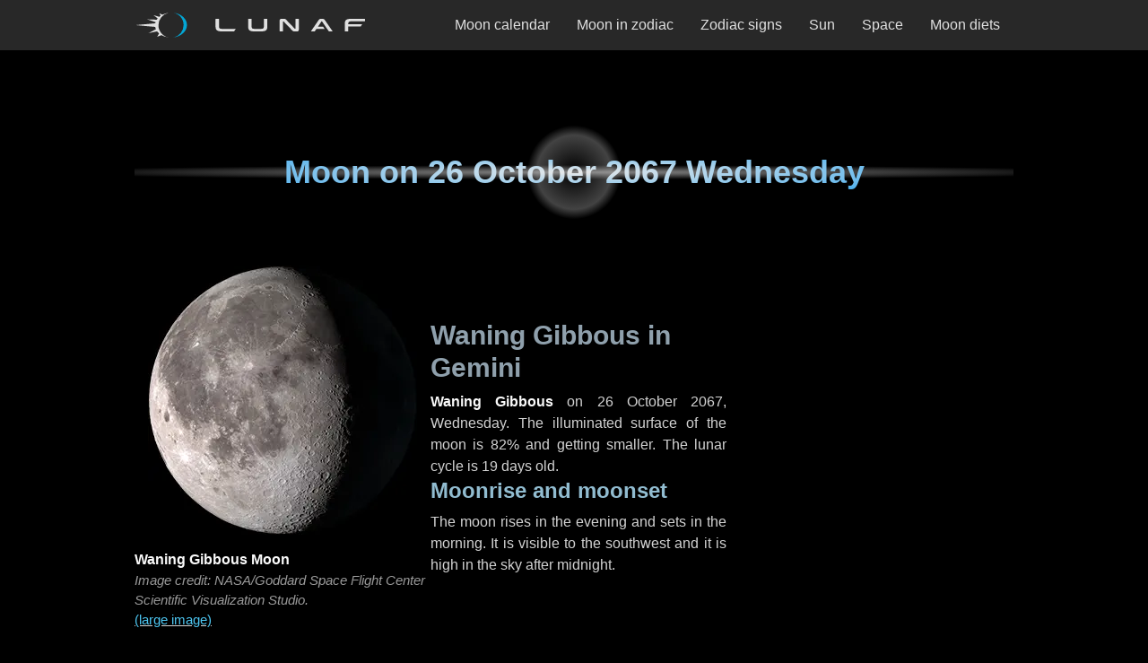

--- FILE ---
content_type: text/html; charset=utf-8
request_url: https://lunaf.com/lunar-calendar/2067/10/26/
body_size: 17714
content:
<!DOCTYPE html><html lang="en"><head><meta charset="utf-8"/>
<script>var __ezHttpConsent={setByCat:function(src,tagType,attributes,category,force,customSetScriptFn=null){var setScript=function(){if(force||window.ezTcfConsent[category]){if(typeof customSetScriptFn==='function'){customSetScriptFn();}else{var scriptElement=document.createElement(tagType);scriptElement.src=src;attributes.forEach(function(attr){for(var key in attr){if(attr.hasOwnProperty(key)){scriptElement.setAttribute(key,attr[key]);}}});var firstScript=document.getElementsByTagName(tagType)[0];firstScript.parentNode.insertBefore(scriptElement,firstScript);}}};if(force||(window.ezTcfConsent&&window.ezTcfConsent.loaded)){setScript();}else if(typeof getEzConsentData==="function"){getEzConsentData().then(function(ezTcfConsent){if(ezTcfConsent&&ezTcfConsent.loaded){setScript();}else{console.error("cannot get ez consent data");force=true;setScript();}});}else{force=true;setScript();console.error("getEzConsentData is not a function");}},};</script>
<script>var ezTcfConsent=window.ezTcfConsent?window.ezTcfConsent:{loaded:false,store_info:false,develop_and_improve_services:false,measure_ad_performance:false,measure_content_performance:false,select_basic_ads:false,create_ad_profile:false,select_personalized_ads:false,create_content_profile:false,select_personalized_content:false,understand_audiences:false,use_limited_data_to_select_content:false,};function getEzConsentData(){return new Promise(function(resolve){document.addEventListener("ezConsentEvent",function(event){var ezTcfConsent=event.detail.ezTcfConsent;resolve(ezTcfConsent);});});}</script>
<script>if(typeof _setEzCookies!=='function'){function _setEzCookies(ezConsentData){var cookies=window.ezCookieQueue;for(var i=0;i<cookies.length;i++){var cookie=cookies[i];if(ezConsentData&&ezConsentData.loaded&&ezConsentData[cookie.tcfCategory]){document.cookie=cookie.name+"="+cookie.value;}}}}
window.ezCookieQueue=window.ezCookieQueue||[];if(typeof addEzCookies!=='function'){function addEzCookies(arr){window.ezCookieQueue=[...window.ezCookieQueue,...arr];}}
addEzCookies([{name:"ezoab_318478",value:"mod211; Path=/; Domain=lunaf.com; Max-Age=7200",tcfCategory:"store_info",isEzoic:"true",},{name:"ezosuibasgeneris-1",value:"ee859f81-5f94-4a7f-4b54-fe406fac9b59; Path=/; Domain=lunaf.com; Expires=Wed, 20 Jan 2027 18:32:46 UTC; Secure; SameSite=None",tcfCategory:"understand_audiences",isEzoic:"true",}]);if(window.ezTcfConsent&&window.ezTcfConsent.loaded){_setEzCookies(window.ezTcfConsent);}else if(typeof getEzConsentData==="function"){getEzConsentData().then(function(ezTcfConsent){if(ezTcfConsent&&ezTcfConsent.loaded){_setEzCookies(window.ezTcfConsent);}else{console.error("cannot get ez consent data");_setEzCookies(window.ezTcfConsent);}});}else{console.error("getEzConsentData is not a function");_setEzCookies(window.ezTcfConsent);}</script><script type="text/javascript" data-ezscrex='false' data-cfasync='false'>window._ezaq = Object.assign({"edge_cache_status":12,"edge_response_time":78,"url":"https://lunaf.com/lunar-calendar/2067/10/26/"}, typeof window._ezaq !== "undefined" ? window._ezaq : {});</script><script type="text/javascript" data-ezscrex='false' data-cfasync='false'>window._ezaq = Object.assign({"ab_test_id":"mod211"}, typeof window._ezaq !== "undefined" ? window._ezaq : {});window.__ez=window.__ez||{};window.__ez.tf={"pbscda":"true"};</script><script type="text/javascript" data-ezscrex='false' data-cfasync='false'>window.ezDisableAds = true;</script>
<script data-ezscrex='false' data-cfasync='false' data-pagespeed-no-defer>var __ez=__ez||{};__ez.stms=Date.now();__ez.evt={};__ez.script={};__ez.ck=__ez.ck||{};__ez.template={};__ez.template.isOrig=true;window.__ezScriptHost="//www.ezojs.com";__ez.queue=__ez.queue||function(){var e=0,i=0,t=[],n=!1,o=[],r=[],s=!0,a=function(e,i,n,o,r,s,a){var l=arguments.length>7&&void 0!==arguments[7]?arguments[7]:window,d=this;this.name=e,this.funcName=i,this.parameters=null===n?null:w(n)?n:[n],this.isBlock=o,this.blockedBy=r,this.deleteWhenComplete=s,this.isError=!1,this.isComplete=!1,this.isInitialized=!1,this.proceedIfError=a,this.fWindow=l,this.isTimeDelay=!1,this.process=function(){f("... func = "+e),d.isInitialized=!0,d.isComplete=!0,f("... func.apply: "+e);var i=d.funcName.split("."),n=null,o=this.fWindow||window;i.length>3||(n=3===i.length?o[i[0]][i[1]][i[2]]:2===i.length?o[i[0]][i[1]]:o[d.funcName]),null!=n&&n.apply(null,this.parameters),!0===d.deleteWhenComplete&&delete t[e],!0===d.isBlock&&(f("----- F'D: "+d.name),m())}},l=function(e,i,t,n,o,r,s){var a=arguments.length>7&&void 0!==arguments[7]?arguments[7]:window,l=this;this.name=e,this.path=i,this.async=o,this.defer=r,this.isBlock=t,this.blockedBy=n,this.isInitialized=!1,this.isError=!1,this.isComplete=!1,this.proceedIfError=s,this.fWindow=a,this.isTimeDelay=!1,this.isPath=function(e){return"/"===e[0]&&"/"!==e[1]},this.getSrc=function(e){return void 0!==window.__ezScriptHost&&this.isPath(e)&&"banger.js"!==this.name?window.__ezScriptHost+e:e},this.process=function(){l.isInitialized=!0,f("... file = "+e);var i=this.fWindow?this.fWindow.document:document,t=i.createElement("script");t.src=this.getSrc(this.path),!0===o?t.async=!0:!0===r&&(t.defer=!0),t.onerror=function(){var e={url:window.location.href,name:l.name,path:l.path,user_agent:window.navigator.userAgent};"undefined"!=typeof _ezaq&&(e.pageview_id=_ezaq.page_view_id);var i=encodeURIComponent(JSON.stringify(e)),t=new XMLHttpRequest;t.open("GET","//g.ezoic.net/ezqlog?d="+i,!0),t.send(),f("----- ERR'D: "+l.name),l.isError=!0,!0===l.isBlock&&m()},t.onreadystatechange=t.onload=function(){var e=t.readyState;f("----- F'D: "+l.name),e&&!/loaded|complete/.test(e)||(l.isComplete=!0,!0===l.isBlock&&m())},i.getElementsByTagName("head")[0].appendChild(t)}},d=function(e,i){this.name=e,this.path="",this.async=!1,this.defer=!1,this.isBlock=!1,this.blockedBy=[],this.isInitialized=!0,this.isError=!1,this.isComplete=i,this.proceedIfError=!1,this.isTimeDelay=!1,this.process=function(){}};function c(e,i,n,s,a,d,c,u,f){var m=new l(e,i,n,s,a,d,c,f);!0===u?o[e]=m:r[e]=m,t[e]=m,h(m)}function h(e){!0!==u(e)&&0!=s&&e.process()}function u(e){if(!0===e.isTimeDelay&&!1===n)return f(e.name+" blocked = TIME DELAY!"),!0;if(w(e.blockedBy))for(var i=0;i<e.blockedBy.length;i++){var o=e.blockedBy[i];if(!1===t.hasOwnProperty(o))return f(e.name+" blocked = "+o),!0;if(!0===e.proceedIfError&&!0===t[o].isError)return!1;if(!1===t[o].isComplete)return f(e.name+" blocked = "+o),!0}return!1}function f(e){var i=window.location.href,t=new RegExp("[?&]ezq=([^&#]*)","i").exec(i);"1"===(t?t[1]:null)&&console.debug(e)}function m(){++e>200||(f("let's go"),p(o),p(r))}function p(e){for(var i in e)if(!1!==e.hasOwnProperty(i)){var t=e[i];!0===t.isComplete||u(t)||!0===t.isInitialized||!0===t.isError?!0===t.isError?f(t.name+": error"):!0===t.isComplete?f(t.name+": complete already"):!0===t.isInitialized&&f(t.name+": initialized already"):t.process()}}function w(e){return"[object Array]"==Object.prototype.toString.call(e)}return window.addEventListener("load",(function(){setTimeout((function(){n=!0,f("TDELAY -----"),m()}),5e3)}),!1),{addFile:c,addFileOnce:function(e,i,n,o,r,s,a,l,d){t[e]||c(e,i,n,o,r,s,a,l,d)},addDelayFile:function(e,i){var n=new l(e,i,!1,[],!1,!1,!0);n.isTimeDelay=!0,f(e+" ...  FILE! TDELAY"),r[e]=n,t[e]=n,h(n)},addFunc:function(e,n,s,l,d,c,u,f,m,p){!0===c&&(e=e+"_"+i++);var w=new a(e,n,s,l,d,u,f,p);!0===m?o[e]=w:r[e]=w,t[e]=w,h(w)},addDelayFunc:function(e,i,n){var o=new a(e,i,n,!1,[],!0,!0);o.isTimeDelay=!0,f(e+" ...  FUNCTION! TDELAY"),r[e]=o,t[e]=o,h(o)},items:t,processAll:m,setallowLoad:function(e){s=e},markLoaded:function(e){if(e&&0!==e.length){if(e in t){var i=t[e];!0===i.isComplete?f(i.name+" "+e+": error loaded duplicate"):(i.isComplete=!0,i.isInitialized=!0)}else t[e]=new d(e,!0);f("markLoaded dummyfile: "+t[e].name)}},logWhatsBlocked:function(){for(var e in t)!1!==t.hasOwnProperty(e)&&u(t[e])}}}();__ez.evt.add=function(e,t,n){e.addEventListener?e.addEventListener(t,n,!1):e.attachEvent?e.attachEvent("on"+t,n):e["on"+t]=n()},__ez.evt.remove=function(e,t,n){e.removeEventListener?e.removeEventListener(t,n,!1):e.detachEvent?e.detachEvent("on"+t,n):delete e["on"+t]};__ez.script.add=function(e){var t=document.createElement("script");t.src=e,t.async=!0,t.type="text/javascript",document.getElementsByTagName("head")[0].appendChild(t)};__ez.dot=__ez.dot||{};__ez.queue.addFileOnce('/detroitchicago/boise.js', '/detroitchicago/boise.js?gcb=195-4&cb=5', true, [], true, false, true, false);__ez.queue.addFileOnce('/parsonsmaize/abilene.js', '/parsonsmaize/abilene.js?gcb=195-4&cb=e80eca0cdb', true, [], true, false, true, false);__ez.queue.addFileOnce('/parsonsmaize/mulvane.js', '/parsonsmaize/mulvane.js?gcb=195-4&cb=e75e48eec0', true, ['/parsonsmaize/abilene.js'], true, false, true, false);__ez.queue.addFileOnce('/detroitchicago/birmingham.js', '/detroitchicago/birmingham.js?gcb=195-4&cb=539c47377c', true, ['/parsonsmaize/abilene.js'], true, false, true, false);</script>
<script data-ezscrex="false" type="text/javascript" data-cfasync="false">window._ezaq = Object.assign({"ad_cache_level":0,"adpicker_placement_cnt":0,"ai_placeholder_cache_level":0,"ai_placeholder_placement_cnt":-1,"article_category":"Lunar Calendar Day","domain":"lunaf.com","domain_id":318478,"ezcache_level":1,"ezcache_skip_code":0,"has_bad_image":0,"has_bad_words":0,"is_sitespeed":0,"lt_cache_level":0,"response_size":71030,"response_size_orig":65236,"response_time_orig":65,"template_id":5,"url":"https://lunaf.com/lunar-calendar/2067/10/26/","word_count":0,"worst_bad_word_level":0}, typeof window._ezaq !== "undefined" ? window._ezaq : {});__ez.queue.markLoaded('ezaqBaseReady');</script>
<script type='text/javascript' data-ezscrex='false' data-cfasync='false'>
window.ezAnalyticsStatic = true;

function analyticsAddScript(script) {
	var ezDynamic = document.createElement('script');
	ezDynamic.type = 'text/javascript';
	ezDynamic.innerHTML = script;
	document.head.appendChild(ezDynamic);
}
function getCookiesWithPrefix() {
    var allCookies = document.cookie.split(';');
    var cookiesWithPrefix = {};

    for (var i = 0; i < allCookies.length; i++) {
        var cookie = allCookies[i].trim();

        for (var j = 0; j < arguments.length; j++) {
            var prefix = arguments[j];
            if (cookie.indexOf(prefix) === 0) {
                var cookieParts = cookie.split('=');
                var cookieName = cookieParts[0];
                var cookieValue = cookieParts.slice(1).join('=');
                cookiesWithPrefix[cookieName] = decodeURIComponent(cookieValue);
                break; // Once matched, no need to check other prefixes
            }
        }
    }

    return cookiesWithPrefix;
}
function productAnalytics() {
	var d = {"pr":[6],"omd5":"adb1f4a8bb1225443387a8581727ecdf","nar":"risk score"};
	d.u = _ezaq.url;
	d.p = _ezaq.page_view_id;
	d.v = _ezaq.visit_uuid;
	d.ab = _ezaq.ab_test_id;
	d.e = JSON.stringify(_ezaq);
	d.ref = document.referrer;
	d.c = getCookiesWithPrefix('active_template', 'ez', 'lp_');
	if(typeof ez_utmParams !== 'undefined') {
		d.utm = ez_utmParams;
	}

	var dataText = JSON.stringify(d);
	var xhr = new XMLHttpRequest();
	xhr.open('POST','/ezais/analytics?cb=1', true);
	xhr.onload = function () {
		if (xhr.status!=200) {
            return;
		}

        if(document.readyState !== 'loading') {
            analyticsAddScript(xhr.response);
            return;
        }

        var eventFunc = function() {
            if(document.readyState === 'loading') {
                return;
            }
            document.removeEventListener('readystatechange', eventFunc, false);
            analyticsAddScript(xhr.response);
        };

        document.addEventListener('readystatechange', eventFunc, false);
	};
	xhr.setRequestHeader('Content-Type','text/plain');
	xhr.send(dataText);
}
__ez.queue.addFunc("productAnalytics", "productAnalytics", null, true, ['ezaqBaseReady'], false, false, false, true);
</script><base href="https://lunaf.com/lunar-calendar/2067/10/26/"/><meta name="viewport" content="width=device-width, initial-scale=1"/><title>Moon phase on 26 October 2067</title><meta name="description" content="Waning Gibbous Moon in Gemini. The moon on Wednesday, 26 October 2067 is 19 days old."/><meta name="robots" content="index,follow"/><meta property="og:site_name" content="Lunaf Moon"/><meta property="og:title" content="Waning Gibbous Moon in Gemini on 26 October 2067 Wednesday"/><meta property="og:description" content="Illuminated surface of the 19 days old Moon is 82% and getting smaller."/><meta property="og:url" content="https://lunaf.com/lunar-calendar/2067/10/26/"/><meta property="og:type" content="article"/><meta property="og:image" content="https://lunaf.com/img/moon/l-phase-20.webp"/><meta name="twitter:card" content="summary_large_image"/><meta name="twitter:site" content="@lunafcom"/><link rel="preload" as="image" href="/img/moon/phase-20.webp" imagesrcset="/img/moon/phase-20.webp 300w, /img/moon/m-phase-20.webp 600w, /img/moon/l-phase-20.webp 900w, /img/moon/h-phase-20.webp 1200w" imagesizes="(min-width:332px) 300px, calc(100vw - 32px)"/><meta name="category" content="Lunar Calendar Day"/><meta name="msapplication-config" content="/ieconfig.xml"/><meta name="application-name" content="Lunaf"/><meta name="theme-color" content="#282828"/><meta name="apple-mobile-web-app-title" content="Lunaf"/><meta name="apple-mobile-web-app-capable" content="yes"/><meta name="apple-mobile-web-app-status-bar-style" content="black"/><link rel="icon" href="/ico/favicon-32x32.png" type="image/png" sizes="32x32"/><link rel="icon" href="/ico/icons/favicon-16x16.png" type="image/png" sizes="16x16"/><link rel="icon" href="/ico/icon.svg" type="image/svg+xml"/><link rel="apple-touch-icon" href="/ico/apple-touch-icon.png"/><link rel="manifest" href="/manifest.json"/><link rel="canonical" href="https://lunaf.com/lunar-calendar/2067/10/26/"/><script type="application/ld+json">{"@context":"https://schema.org","@type":"BreadcrumbList","itemListElement":[{"@type":"ListItem","position":1,"name":"Lunaf","item":"https://lunaf.com/"},{"@type":"ListItem","position":2,"name":"Lunar calendar","item":"https://lunaf.com/lunar-calendar/"},{"@type":"ListItem","position":3,"name":"2067","item":"https://lunaf.com/lunar-calendar/2067/"},{"@type":"ListItem","position":4,"name":"October","item":"https://lunaf.com/lunar-calendar/2067/10/"},{"@type":"ListItem","position":5,"name":"26","item":"https://lunaf.com/lunar-calendar/2067/10/26/"}]}</script><link rel="alternate" type="application/xml" href="/sitemap.xml" title="XML sitemap"/><link rel="chapter" type="text/html" hreflang="en" lang="en" href="/lunar-calendar/2067/10/" title="October 2067 Moon Calendar"/><link rel="appendix" type="text/html" hreflang="en" lang="en" href="/astrology/moon-in-zodiac/gemini/" title="Moon in Gemini"/><style>:root{--bodyBgColor:#000;--textColor:#d2d2d2;--textAccentColor:#fafafa;--fontSize:16px;--lineHeight:1.5;--paragraphMargin:1.5rem;--listItemMargin:.75rem;--contentMargin:80px;--topBarHeight:56px;--contentSidePadding:16px;--contentMaxWidth:660px;--pageMaxWidth:980px;--headingBaseColor:#e9e9e9;--headingAccentColor:#45adee;--h2Color:#8fa0ac;--h3Color:#91bcd0;--linkColor:#4cc5f0;--linkColorLouder:#d2f0fb;--linkHoverColor:#fafafa;--linkActiveColor:#000;--linkActiveBg:#999;--navHeaderBg:#282828;--navOverlayBg:#262626;--logoBase:#e0e0e0;--logoAccent:#03a6d4;--footerColor:#c6c6c6;--footerLink:#33a7ca;--footerLogoWidth:168px;--blocksBorderRadius:5px;--textShadowColor:#000;--scrollbarThumbColor:#696969;--scrollbarTrackColor:#2e2e2e;--boxColor1:#e6e6e6;--boxColor2:#b3b3b3;--boxColor3:#898989;--boxColor4:#565656;--boxColor5:#444746;--boxMonthBandOpacity:.72;--boxMonthBandBg:#b7b7b7;--boxPhaseColor:#d2d2d2;--boxZodiacColor:#c5c5c5;--zodiacBriefsColor:#979797;}*:where(:not(html,iframe,canvas,img,svg,video,audio):not(svg *,symbol *)){all:unset;display:revert;}*,*::before,*::after{box-sizing:border-box}*{margin:0;padding:0;}html{-moz-text-size-adjust:none;-webkit-text-size-adjust:none;text-size-adjust:none;}a,button{cursor:revert}ol,ul,menu{list-style:none}img,svg{height:auto;max-block-size:100%;max-inline-size:100%}p,h1,h2,h3,h4,h5,h6{overflow-wrap:break-word}:where([hidden]){display:none}::-webkit-details-marker{display:none}*{scrollbar-color:var(--scrollbarThumbColor) var(--scrollbarTrackColor);scrollbar-width:auto;}*::-webkit-scrollbar{width:16px}*::-webkit-scrollbar-track{background:var(--scrollbarTrackColor)}*::-webkit-scrollbar-thumb{background-color:var(--scrollbarThumbColor);border:3px solid var(--scrollbarTrackColor);border-radius:10px;}html{font-family:sans-serif;font-size:var(--fontSize);line-height:var(--lineHeight);scroll-behavior:smooth;scroll-padding-top:calc(var(--topBarHeight) + var(--paragraphMargin));}body{background-color:var(--bodyBgColor);color:var(--textColor);font-family:sans-serif;font-weight:400;text-align:center;text-underline-offset:3px;}#page{display:block;margin:0 auto;width:100%;}@media only screen and (min-width:800px){#page{align-items:start;column-gap:0;row-gap:calc(var(--contentMargin)/2);display:grid;grid-template-areas:"topbar topbar topbar topbar topbar" ".headad headad headad." ".header header header." ".content.sidebar." ".footad footad footad." ".footer footer footer.";grid-template-columns:1fr var(--contentMaxWidth) 20px minmax(120px,300px) 1fr;justify-items:center}}#topbar{grid-area:topbar}#ad_head{grid-area:headad;margin:calc(var(--contentMargin)/2) 0 var(--contentMargin);}#ad_foot{grid-area:footad;margin:var(--contentMargin) 0;}#ad_head,#ad_foot{max-width:100%;width:100%;}@media only screen and (min-width:800px){#ad_head,#ad_foot{margin:0}}#header{align-items:center;background-image:radial-gradient(ellipse 65% 7%,rgba(170,170,170,.8),rgba(0,0,0,0) 95%),radial-gradient(circle 55px,rgba(0,0,0,0),rgba(95,95,95,.7) 75%,rgba(0,0,0,0) 95%);background-position:0 -4px;display:flex;grid-area:header;height:120px;justify-content:center;margin:0 0 var(--contentMargin);}#footer{grid-area:footer;height:145px;margin:var(--contentMargin) 0 0;}#header,#footer{max-width:100%;padding:0 var(--contentSidePadding);width:100%;}@media only screen and (min-width:800px){#header,#footer{margin:0}}@media only screen and (min-width:1012px){#header,#footer{padding:0}}#content{grid-area:content;margin:0 auto var(--contentMargin);max-width:var(--contentMaxWidth)}#sidebar{display:none;grid-area:sidebar;}@media only screen and (min-width:800px){#content{margin:0 auto}#content>:first-child{margin-top:0}#content>:last-child{margin-bottom:0}#sidebar{display:block;width:100%}}.ad_cnt{max-width:100%;width:100%;}@media only screen and (min-width:692px){.ad_cnt{max-width:var(--contentMaxWidth)}}.ad_side{display:none}@media only screen and (min-width:800px){.ad_side{display:block;margin:0 auto 20px;max-width:120px;width:100%}.ad_side:last-child{margin:0 auto}}@media only screen and (min-width:840px){.ad_side{max-width:160px}}@media only screen and (min-width:980px){.ad_side{max-width:300px}}#ad_head>div,.ad_cnt>div,.ad_side>div,#ad_foot>div{margin:0 auto;max-width:100%;}a{background-color:transparent;color:var(--linkColor);text-decoration:none;}a:active{background:var(--linkActiveBg);color:var(--linkActiveColor);}a:hover{color:var(--linkHoverColor)}.content a{text-decoration:underline var(--textColor);text-decoration-thickness:1px}.content a:hover{text-decoration:underline var(--linkColor)}.content a:focus{background-color:var(--textColor);color:var(--bodyBgColor);text-decoration:none}b,.bold{color:var(--textAccentColor)}i,.italic{font-style:italic}p:not(:last-child):not([class]){margin-bottom:var(--paragraphMargin)}small,.small{font-size:95%;line-height:var(--lineHeight);}.center{text-align:center}.no-margin{margin:0}.nwr,.no-wrap{white-space:nowrap}.hide{display:none}h1,h2,h3{display:flex;font-weight:bold;margin-bottom:.5rem;}h1{background-color:var(--headingBaseColor);background:radial-gradient(var(--headingBaseColor),var(--headingAccentColor));background-clip:text;align-items:center;color:var(--headingBaseColor);font-size:2.25rem;justify-content:center;line-height:1.125;text-align:center;-webkit-background-clip:text;-webkit-text-fill-color:transparent;}h2{align-items:flex-end;color:var(--h2Color);font-size:1.875rem;line-height:1.2;justify-content:center;text-align:center;}h3{align-items:flex-end;color:var(--h3Color);font-size:1.5rem;line-height:1.25;justify-content:flex-start;text-align:left}.pic-block .text h2{align-items:flex-start;text-align:left}h2 a>svg,h3 a>svg{height:16px;margin-right:4px;vertical-align:middle;width:16px;}.main-section{margin:var(--contentMargin) 0;max-width:var(--contentMaxWidth);width:100%;}.main-section:first-child{margin:0 0 var(--contentMargin)}.main-section:not(:first-child){margin:var(--contentMargin) 0}@media only screen and (min-width:800px){.main-section>:last-child{margin-bottom:0}}.in-content,.content{max-width:var(--contentMaxWidth);width:100%;}.content{margin:var(--contentMargin) 0;text-align:justify}.content:first-child,.content>:first-child{margin-top:0}.content:last-child,.content>:last-child{margin-bottom:0}.content ol{list-style:decimal inside}.content ul{list-style:circle inside}.content li{margin:0 0 var(--listItemMargin)}.content.about{text-align:left;}.content,.in-content{padding:0 var(--contentSidePadding)}@media only screen and (min-width:692px){.content,.in-content{padding:0 calc(var(--contentSidePadding)/2)}}@media only screen and (min-width:800px){.content,.in-content{padding:0 0 0 var(--contentSidePadding)}}@media only screen and (min-width:1012px){.content,.in-content{padding:0}}#topbar{align-items:center;background-color:var(--navHeaderBg);display:flex;height:var(--topBarHeight);justify-content:center;position:sticky;top:0;padding:0 var(--contentSidePadding);width:100%;z-index:9999;}#topbar .tb-container{align-items:center;display:flex;height:100%;justify-content:space-between;max-width:var(--pageMaxWidth);width:100%;}#topbar .logo{height:100%;max-width:75%;width:auto;}@media screen and (min-width:980px){#topbar .logo{max-width:28%}}#topbar .logo a{--logoYPadding:12px;align-items:center;border:1px solid transparent;display:flex;height:100%;justify-content:start;padding:var(--logoYPadding) var(--contentSidePadding) var(--logoYPadding) 0}#topbar .logo svg{height:100%;width:auto;}#topbar .logo a:focus-visible{border:1px solid var(--linkColor)}#topbar .logo a:active{border:1px solid var(--linkActiveColor)}#topbar .logo a:focus svg,#topbar .logo a:hover svg{--logoBase:var(--linkHoverColor);--logoAccent:var(--linkColor);}#topbar-nav-toggle{appearance:none;cursor:pointer;inset:0;margin:0;padding:0;overflow:hidden;position:absolute;-webkit-appearance:none;-moz-appearance:none;z-index:-1;}#topbar label{align-items:center;aspect-ratio:1/1;cursor:pointer;display:flex;height:100%;justify-content:center;width:auto;}@media screen and (min-width:980px){#topbar-nav-toggle,#topbar label{display:none}}#topbar-nav-toggle:focus-visible ~ label{border:1px solid var(--linkColor);color:var(--linkHoverColor);outline:none;}#topbar-nav-toggle:active ~ label{background:none var(--linkActiveBg)}.nav-overlay{align-items:center;background:radial-gradient(ellipse at center,var(--navOverlayBg) 0%,var(--navOverlayBg) 20%,#000000 90%,#000000 100%);box-shadow:0 0 80px #000 inset;display:none;justify-content:center;position:absolute;right:0;width:100%;}#topbar-nav-toggle:checked ~ .nav-overlay{display:flex;height:calc(100vh - var(--topBarHeight));top:var(--topBarHeight)}@media screen and (min-width:980px){.nav-overlay{align-items:center;background:none transparent;box-shadow:none;display:flex;height:100%;justify-content:flex-end;position:static;width:fit-content}}.nav-items{align-items:center;display:flex;flex-direction:row;flex-wrap:wrap;gap:16px;justify-content:center;overflow-y:auto;width:100%;}.nav-items a{align-items:center;aspect-ratio:4/3;background-color:black;background:linear-gradient(to bottom,#000,#050505 12%,#494949 58%,#2b2b2b 59%,#050505 100%);border:1px solid var(--boxColor4);border-radius:var(--blocksBorderRadius);box-shadow:0 0 32px var(--boxColor5) inset;color:var(--logoBase);display:flex;font-size:1.25rem;height:auto;justify-content:center;padding:0 16px;width:42%;}@media screen and (orientation:landscape){.nav-items a{aspect-ratio:9/2;max-height:72px}}.nav-items a:hover{background-color:#000;border:1px solid var(--linkHoverColor);}@media screen and (min-width:980px){.nav-items{align-items:center;gap:8px;height:100%;flex-direction:row;justify-content:flex-end;overflow:visible;padding:0}.nav-items a{aspect-ratio:auto;background:none transparent;border:1px solid transparent;box-shadow:none;color:var(--logoBase);font-size:1rem;height:100%;padding:10px 14px;width:auto}.nav-items a,.nav-items a span{border-radius:0}.nav-items span{white-space:nowrap}.nav-items a:hover{background-color:var(--boxColor5);border:1px solid transparent}.nav-items a:hover>span,.nav-items a:focus>span{text-decoration:underline var(--linkColor) 3px;text-underline-offset:11px}.nav-items a:active>span{text-decoration:none}}.nav-items a:focus{border:1px solid var(--linkColor)}.nav-items a:focus .text{color:var(--linkHoverColor)}.nav-items a:hover .text{color:#fff}.nav-items a:active{background:none var(--linkActiveBg)}.hamburger{display:block;height:24px;width:30px;}.hamburger span{background-color:var(--logoBase);border-radius:var(--blocksBorderRadius);display:block;height:3px;margin:4px auto;transition:all .1s ease-in-out;width:100%;}#topbar-nav-toggle:checked ~ label .hamburger span:nth-child(2){opacity:0}#topbar-nav-toggle:checked ~ label .hamburger span:nth-child(1){transform:translate(1px,7px) rotate(45deg)}#topbar-nav-toggle:checked ~ label .hamburger span:nth-child(3){transform:translate(1px,-7px) rotate(-45deg)}.pic-block{margin:0 auto var(--contentMargin);max-width:var(--contentMaxWidth);width:100%;}.pic-block .image{margin:0 auto var(--contentMargin);width:100%}.pic-block .text{display:flex;flex-direction:column;row-gap:32px;width:100%;}@media only screen and (min-width:600px){.pic-block{align-items:center;column-gap:32px;display:flex;justify-content:space-between}.pic-block .image{margin-bottom:0;min-width:300px}}figure{display:flex;flex-direction:column;justify-content:flex-start;width:100%;}figure:not(:first-child){margin-top:var(--contentMargin);}figure img{height:auto;max-width:300px;margin:0 auto calc(var(--contentMargin)/2);width:100%;}figcaption{color:#999;display:flex;margin:0 auto;flex-direction:column;justify-content:space-between;text-align:center;}@media only screen and (min-width:600px){figure img{margin-bottom:var(--contentSidePadding)}figcaption{text-align:left}}figcaption small{font-style:italic}.img_ar_1_1{aspect-ratio:1/1}.img_ar_3_2{aspect-ratio:3/2}.img_ar_15_16{aspect-ratio:15/16}.img_ar_75_41{aspect-ratio:75/41}.fours-main-block{display:grid;gap:8px;grid-template-columns:repeat(2,1fr);width:100%;}@media only screen and (min-width:600px){.fours-main-block{grid-template-columns:repeat(4,1fr)}}.fours{line-height:1}.fours .ct{color:var(--boxColor3);font-size:.875rem;padding:0 0 4px;}.fours .ct.top{border-bottom:1px solid var(--boxColor3);border-radius:0 0 var(--blocksBorderRadius) var(--blocksBorderRadius);padding:0 0 8px;}.fours .ct.bot{border-top:1px solid var(--boxColor3);border-radius:var(--blocksBorderRadius) var(--blocksBorderRadius) 0 0;padding:8px 0 0;}.fours a,.fours .j{border-radius:var(--blocksBorderRadius)}.fours time,.fours span{display:block}.fours .x{height:80%;max-width:75%;}.fours a{border:1px solid var(--boxColor3);display:grid;grid-template-columns:1fr;padding:8px 0;}.fours .j{align-items:center;display:flex;flex-direction:column;grid-column:1;grid-row:2;justify-content:center;z-index:1;}.fours time{min-width:100%}.fours .d{color:var(--linkColor);font-size:1.25rem;padding:1px 0 2px;text-shadow:1px 1px 1px var(--textShadowColor);}.fours .m{background-color:var(--boxMonthBandBg);color:#000;font-size:.875rem;opacity:var(--boxMonthBandOpacity);padding:2px 0 1px;}.fours .t{color:var(--boxColor1);font-size:.875rem;padding:8px 0 4px;text-shadow:1px 1px 1px var(--textShadowColor);white-space:nowrap;}.fours .p{color:var(--boxPhaseColor);font-size:.875rem;max-width:min-content;padding:0 0 8px;text-shadow:1px 1px 1px var(--textShadowColor);}@media only screen and (min-width:411px){.fours .p{max-width:none}}.fours .z{color:var(--boxZodiacColor);font-style:italic;font-size:.8125rem;white-space:nowrap;}.fours a:focus{border-color:var(--linkColor)}.fours a:focus .d,.fours a:hover .d{color:var(--linkHoverColor)}.fours a:hover{border-color:var(--linkHoverColor)}.fours a:active{border-color:var(--linkActiveColor)}.fours .h{display:none}.fours .hm,.fours .hd{display:inline}@media only screen and (max-width:599px){.fours .hm{display:none}}@media only screen and (min-width:600px){.fours .hd{display:none}}.nearby-block{display:flex;gap:4px;padding-bottom:16px;overflow-x:auto;width:100%;}.nearby-block a,.nearby-block>div{margin:0;min-width:90px;width:auto;}.nearby-block .ct{margin:0 0 4px}.sevens{line-height:1}.sevens time,.sevens .p,.sevens .z{display:block;width:100%;}.sevens span{display:block;text-align:center;}.sevens span>span{display:inline}.sevens .ct,.sevens .wt{color:var(--boxColor3);font-size:.875rem;}.sevens .ct.top,.sevens .wt.top{border-bottom:1px solid var(--boxColor3);border-radius:0 0 var(--blocksBorderRadius) var(--blocksBorderRadius);padding:0 0 8px;}.sevens .ct.bot,.sevens .wt.bot{border-top:1px solid var(--boxColor3);border-radius:var(--blocksBorderRadius) var(--blocksBorderRadius) 0 0;padding:8px 0 0;}.sevens .x{width:82%}.sevens a,.sevens>div{display:grid;grid-template-columns:1fr;}.sevens a:active{background:var(--linkActiveBg)}.sevens a>span,.sevens div>span{border:1px solid var(--boxColor4);border-radius:var(--blocksBorderRadius);grid-column:1;grid-row:2;padding:8px 0;z-index:1;}.sevens a:focus>span{border-color:var(--linkColor)}.sevens a:focus .d,.sevens a:hover .d{color:var(--linkHoverColor)}.sevens a:hover>span{border-color:var(--linkHoverColor)}.sevens a:active>span{border-color:var(--linkActiveColor)}.sevens .d{color:var(--linkColor);font-size:1.25rem;padding:1px 0 2px;text-shadow:1px 1px 1px var(--textShadowColor);}.sevens .today .d{font-size:1rem;line-height:1.25;}.sevens .m{background-color:var(--boxMonthBandBg);color:#000;font-size:.8125rem;line-height:1.2;opacity:var(--boxMonthBandOpacity);padding:2px 0 1px;}.sevens .t{color:var(--boxColor1);font-size:.8125rem;line-height:1.2;padding:2px 0;text-shadow:1px 1px 1px var(--textShadowColor);white-space:nowrap;}.sevens .p{color:var(--boxPhaseColor);font-size:.875rem;margin:6px auto;max-width:min-content;padding:1px 0;text-shadow:1px 1px 1px var(--textShadowColor);}.sevens .z{color:var(--boxZodiacColor);font-size:.8125rem;font-style:italic;white-space:nowrap;}.sevens .mp>span{border-color:var(--boxColor1)}.sevens .mp .mark{color:var(--boxColor1)}.sevens .mp .m{display:none}.sevens .mp .t{padding-bottom:0}.sevens .mp .p{color:var(--boxColor1)}.sevens .current>span{border:1px dashed var(--boxColor1)}.sevens .current .d{color:var(--boxColor1)}.sevens .h{display:none}:root{--noTimeColor:var(--boxColor2)}.upcom{--actColor:var(--boxColor2)}.curr{--actColor:var(--boxColor1)}.past{--actColor:var(--boxColor3)}.months-block{display:grid;gap:8px;grid-template-columns:repeat(3,1fr);line-height:1;width:100%;}@media only screen and (min-width:412px){.months-block{grid-template-columns:repeat(4,1fr)}}.months-block a,.months-block>span{display:block}.months-block time{display:grid;grid-template-rows:repeat(2,1fr);}.months-block .m{grid-row:1/2}.months-block .y{grid-row:2/3}.months a:not([class]),.months>span:not([class]){--actColor:var(--noTimeColor)}.months a,.months>span,.months time{border-radius:var(--blocksBorderRadius)}.months a,.months>span{border:1px solid var(--actColor)}.months a:focus{border-color:var(--linkColor);color:var(--linkHoverColor)}.months a:hover{border-color:var(--linkHoverColor)}.months a:active{border-color:var(--linkActiveColor)}.months .m{border-radius:var(--blocksBorderRadius) var(--blocksBorderRadius) 0 0;padding:8px 0 6px;}.months .y{background:linear-gradient(125deg,rgb(0,0,0,0),rgb(0,0,0,0) 74%,var(--bodyBgColor) 74%,var(--bodyBgColor) 77%,rgba(0,0,0,0) 77%,rgba(0,0,0,0) 79%,var(--bodyBgColor) 79%,var(--bodyBgColor) 86%,rgba(0,0,0,0) 86%,rgba(0,0,0,0) 100%),var(--actColor);border-radius:0 0 var(--blocksBorderRadius) var(--blocksBorderRadius);color:var(--bodyBgColor);padding:6px 0;}.months a:active .y{background:none;background-color:transparent;color:var(--linkHoverColor);}.years-block{display:grid;gap:8px;grid-template-columns:repeat(4,1fr);line-height:1;width:100%;}.years-block a,.years-block span{display:block;padding:16px 0;text-align:center;}.years-block.decade a:first-child{grid-column-start:2}.years a:not([class]),.years span:not([class]){--actColor:var(--noTimeColor)}.years a,.years span{background:linear-gradient(125deg,rgb(0,0,0,0),rgb(0,0,0,0) 73%,var(--actColor) 73%,var(--actColor) 76%,rgba(0,0,0,0) 76%,rgba(0,0,0,0) 78%,var(--actColor) 78%,var(--actColor) 87%,rgba(0,0,0,0) 87%,rgba(0,0,0,0) 100%);border:1px solid var(--actColor);border-radius:var(--blocksBorderRadius)}.years a:focus{border-color:var(--linkColor);color:var(--linkHoverColor)}.years a:hover{border-color:var(--linkHoverColor)}.years a:active{background:var(--linkActiveBg);border-color:var(--linkActiveColor)}.decades-block{display:grid;gap:8px;grid-template-columns:repeat(3,1fr);line-height:1;width:100%;}@media only screen and (min-width:420px){.decades-block{grid-template-columns:repeat(4,1fr)}}.decades-block a,.decades-block span{display:block;padding:16px 0;}.decades-block:first-child{grid-column-start:2}.decades a:not([class]),.decades span:not([class]){--actColor:var(--noTimeColor)}.decades a,.decades span{background:linear-gradient(125deg,rgb(0,0,0,0),rgb(0,0,0,0) 77%,var(--bodyBgColor) 77%,var(--bodyBgColor) 81%,rgba(0,0,0,0) 81%,rgba(0,0,0,0) 83%,var(--bodyBgColor) 83%,var(--bodyBgColor) 90%,rgba(0,0,0,0) 90%,rgba(0,0,0,0) 100%),linear-gradient(180deg,rgb(0,0,0,0),rgb(0,0,0,0) 74%,var(--actColor) 74%,var(--actColor) 89%,rgb(0,0,0,0) 89%);border:1px solid var(--actColor);border-radius:var(--blocksBorderRadius)}.decades a:focus{border-color:var(--linkColor);color:var(--linkHoverColor);}.decades a:hover{border-color:var(--linkHoverColor)}.decades a:active{background:var(--linkActiveBg);border-color:var(--linkActiveBg)}.x{aspect-ratio:1/1;background-color:#000;grid-column:1;grid-row:2;height:auto;margin:auto;position:relative;}a:active .x{background-color:transparent}.wan .x{transform:scaleX(-1)}.x .o{aspect-ratio:1/1;border:1px solid #000;border-radius:50%;height:auto;overflow:hidden;position:absolute;width:100%}.x .i{aspect-ratio:1/1;height:auto;position:absolute}.ph1 .o,.ph2 .o,.ph3 .o,.ph4 .o,.ph5 .o{background-color:#6a6a6a}.ph6 .o{background-color:#6e6e6e}.ph7 .o,.ph8 .o{background-color:#747474}.ph9 .o,.ph10 .o,.ph11 .o{background-color:#1e1e1e}.ph12 .o,.ph13 .o{background-color:#131313}.ph14 .o,.ph15 .o,.ph16 .o{background-color:#000}.ph1 .i{border-radius:48.5%;box-shadow:#000 0 0 3px 3px;opacity:.69;left:1.5%;top:1.5%;width:97%}.ph2 .i{border-radius:46.1%;box-shadow:#000 0 0 9px 9px;opacity:.65;left:-3.6%;top:3.6%;width:92%}.ph3 .i{border-radius:46.3%;box-shadow:#000 0 0 12px 12px;opacity:.66;left:-11.6%;top:3.7%;width:92.6%}.ph4 .i{border-radius:46.3%;box-shadow:#000 0 0 12px 12px;opacity:.66;left:-11.6%;top:3.7%;width:92.6%}.ph5 .i{border-radius:52.1%;box-shadow:#000 0 0 13px 13px;opacity:.68;left:-32.8%;top:-2.1%;width:104.3%}.ph6 .i{border-radius:72.4%;box-shadow:#000 0 0 12px 12px;opacity:.7;left:-82.9%;top:-22.4%;width:144.9%}.ph7 .i{border-radius:176.571%;box-shadow:#000 0 0 11px 11px;opacity:.73;left:-301.643%;top:-126.571%;width:353.143%}.ph8 .i{border-radius:1245.5%;box-shadow:#000 0 0 10px 10px;opacity:.75;left:-2445%;top:-1195.5%;width:2491%}.ph9 .i{border-radius:1245.5%;box-shadow:#5c5c5c 0 0 10px 10px;opacity:.77;left:54%;top:-1195.5%;width:2491%}.ph10 .i{border-radius:104.7%;box-shadow:#5c5c5c 0 0 11px 11px;opacity:.79;left:43.5%;top:-54.7%;width:209.3%}.ph11 .i{border-radius:52.6%;box-shadow:#5c5c5c 0 0 12px 12px;opacity:.81;left:28%;top:-2.6%;width:105.3%}.ph12 .i{border-radius:46.2%;box-shadow:#5d5d5d 0 0 14px 14px;opacity:.84;left:22%;top:3.8%;width:92.4%}.ph13 .i{border-radius:45.6%;box-shadow:#5d5d5d 0 0 12px 12px;opacity:.86;left:17%;top:4.4%;width:91.1%}.ph14 .i{border-radius:46.1%;box-shadow:#5e5e5e 0 0 9px 9px;opacity:.9;left:11.5%;top:3.9%;width:92.1%}.ph15 .i{border-radius:46.7%;box-shadow:#5e5e5e 0 0 7px 7px;opacity:.91;left:7.5%;top:3.3%;width:93.3%}.ph16 .i{border-radius:48.5%;box-shadow:#606060 0 0 3px 3px;opacity:.93;left:1.5%;top:1.5%;width:97%}.ph1 .i,.ph2 .i,.ph3 .i,.ph4 .i,.ph5 .i,.ph6 .i,.ph7 .i,.ph8 .i{background-color:#000}.ph9 .i,.ph10 .i,.ph11 .i{background-color:#747474}.ph12 .i,.ph13 .i{background-color:#777777}.ph14 .i,.ph15 .i{background-color:#7b7b7b}.ph16 .i{background-color:#808080}.link-moon-today{align-items:center;display:flex;line-height:1;justify-content:center;}.link-moon-today a{border-radius:var(--blocksBorderRadius);display:block}.link-moon-today a>span{align-items:center;border:1px solid var(--boxColor2);border-radius:var(--blocksBorderRadius);display:flex;height:100%;justify-content:left;}.link-moon-today span.date{background-image:radial-gradient(circle 24px,rgba(0,0,0,0),rgba(0,0,0,0) 18px,var(--boxColor2) 19px);border-radius:var(--blocksBorderRadius) 0 0 var(--blocksBorderRadius);color:var(--boxColor2);display:block;font-size:1.375rem;height:100%;padding:11px 16px;width:56px;}.link-moon-today span.text{border-radius:0 var(--blocksBorderRadius) var(--blocksBorderRadius) 0;height:100%;padding:14px 24px;}.link-moon-today a:focus span{border-color:var(--linkColor);color:var(--linkHoverColor)}.link-moon-today a:hover span{border-color:var(--linkHoverColor)}.link-moon-today a:hover span>.date{color:var(--linkHoverColor)}.link-moon-today a:active span{border-color:var(--linkActiveColor)}.links-prev-next{display:grid;grid-auto-flow:column;justify-content:center;max-width:100%;}.links-prev-next .delimiter{display:none}.links-prev-next a{align-items:center;border:1px solid var(--boxColor3);border-right-color:transparent;display:grid;justify-content:center;line-height:1;}.links-prev-next svg{--fillColor:var(--boxColor3);display:none;grid-column-start:1;grid-row-start:1;}.links-prev-next{--paddingAll:10px 7px;--paddingSides:7px;}@media only screen and (min-width:360px){.links-prev-next{--paddingAll:12px}}@media only screen and (min-width:375px){.links-prev-next{--paddingSides:12px}}@media only screen and (min-width:412px){.links-prev-next{--paddingAll:14px;--paddingSides:32px}.links-prev-next svg{display:block}.links-prev-next a.next svg{margin-right:12px}.links-prev-next a.prev svg{margin-left:12px}}@media only screen and (min-width:520px){.links-prev-next{--paddingAll:16px 24px;--paddingSides:48px}.links-prev-next a.next svg{margin-right:16px}.links-prev-next a.prev svg{margin-left:16px}}.links-prev-next span{display:block;grid-column-start:1;grid-row-start:1;padding:var(--paddingAll);z-index:1;}.links-prev-next a.prev span{padding-left:var(--paddingSides)}.links-prev-next a.prev svg{justify-self:left}.links-prev-next a.next span{padding-right:var(--paddingSides)}.links-prev-next a.next svg{justify-self:right}.links-prev-next a:first-child{border-radius:var(--blocksBorderRadius) 0 0 var(--blocksBorderRadius)}.links-prev-next a:last-child{border-radius:0 var(--blocksBorderRadius) var(--blocksBorderRadius) 0;border-right-color:var(--boxColor3)}.links-prev-next a:hover svg,.links-prev-next a:focus svg{--fillColor:var(--boxColor2)}.links-prev-next a:focus{border-color:var(--linkColor);color:var(--linkHoverColor)}.links-prev-next a:hover{border-color:var(--linkHoverColor)}.links-prev-next a:active{border-color:var(--linkActiveBg)}.links-prev-next a:active svg{--fillColor:var(--bodyBgColor)}.links-related{align-items:center;border-top:1px solid var(--boxColor3);border-radius:var(--blocksBorderRadius) var(--blocksBorderRadius) 0 0;display:flex;flex-direction:row;justify-content:center;margin:0 auto;line-height:1;text-align:center;width:fit-content;}@media only screen and (min-width:412px){.links-related{font-size:1.125rem}}.content>p:has(+ .links-related){margin-bottom:calc(var(--paragraphMargin) / 4 * 3);}.links-related .delimiter{color:var(--boxColor3);display:inline-block;}.links-related a{align-items:center;display:flex;justify-content:center}.links-related a>span{display:block;padding:12px 10px}@media only screen and (min-width:360px){.links-related a>span{padding:12px 16px}}@media only screen and (min-width:412px){.links-related .delimiter{padding:12px 8px}}.links-related a,.links-related a:hover,.links-related a:active{text-decoration:none}.links-related a.prev,.links-related a.prev span{border-radius:var(--blocksBorderRadius) 0 0 var(--blocksBorderRadius)}.links-related a.next,.links-related a.next span{border-radius:0 var(--blocksBorderRadius) var(--blocksBorderRadius) 0}.links-related a.prev span:before{content:'« ';padding-right:8px;}.links-related a.next span:after{content:' »';padding-left:8px;}#footer{color:var(--footerColor);height:260px;}.copyright{align-items:flex-end;display:flex;height:46px;justify-content:center;}.footer-links{display:flex;gap:2rem;height:24px;justify-content:center;line-height:2.2;margin-bottom:calc(var(--contentMargin)/2);}.footer-links a{color:var(--footerLink)}.footer-links a:hover{color:var(--linkHoverColor)}.footer-links a:active{color:var(--linkActiveColor)}#footer .delimiter{display:none}a.footer-logo{display:block}a.footer-logo:active{background-color:transparent}a.footer-logo svg{--logoBase:var(--footerColor);--logoAccent:var(--footerLink);width:var(--footerLogoWidth);}.half-p-margin{margin-bottom:calc(var(--paragraphMargin)/2)}.p-margin{margin-bottom:var(--paragraphMargin)}.double-p-margin{margin-bottom:calc(var(--paragraphMargin)*2)}</style><script>(function(w,d,s,l,i){w[l]=w[l]||[];w[l].push({'gtm.start':new Date().getTime(),event:'gtm.js'});var f=d.getElementsByTagName(s)[0],j=d.createElement(s),dl=l!='dataLayer'?'&l='+l:'';j.async=true;j.src='https://www.googletagmanager.com/gtm.js?id='+i+dl;f.parentNode.insertBefore(j,f);})(window,document,'script','dataLayer','GTM-KX64WTR');</script><script type='text/javascript'>
var ezoTemplate = 'orig_site';
var ezouid = '1';
var ezoFormfactor = '1';
</script><script data-ezscrex="false" type='text/javascript'>
var soc_app_id = '0';
var did = 318478;
var ezdomain = 'lunaf.com';
var ezoicSearchable = 1;
</script></head><body><noscript><iframe src="https://www.googletagmanager.com/ns.html?id=GTM-KX64WTR" height="0" width="0" style="display:none;visibility:hidden"></iframe></noscript><svg xmlns="http://www.w3.org/2000/svg" style="display:none;" width="0" height="0"><symbol id="lunaf-logo" viewBox="0 0 279.02 29.985"><path fill="var(--logoBase)" d="M40.24.06a15.16 19.38 89.04 0 0-7.44 2.27L29.13.8l1.43 2.87a15.16 19.38 89.04 0 0-1.64 1.26l-6.97-2.06 5.09 3.98a15.16 19.38 89.04 0 0-1.14 1.57L14.16 8l10.31 3.4a15.16 19.38 89.04 0 0-.36 1.43L0 14.97l24.03 2.17a15.16 19.38 89.04 0 0 .88 2.81l-8.98 4.78 10.46-2.14a15.16 19.38 89.04 0 0 2.36 2.53l-2.3 4.03 5.1-2a15.16 19.38 89.04 0 0 8.7 2.83 15.23 15.36 44.94 0 1-12.31-14.86A15.23 15.36 44.94 0 1 40.24.06z"></path><path fill="var(--logoAccent)" d="M46.4 29.93a15.16 19.38 89.04 0 0 16.23-15.06A15.16 19.38 89.04 0 0 46.18 0a15.23 15.36 44.94 0 1 12.36 14.87A15.23 15.36 44.94 0 1 46.4 29.93z"></path><path fill="var(--logoBase)" d="M98.02 7.34c-.42 0-.64.16-.64.49v9.04c0 4.2 2.15 5.77 7.73 5.77h14.77l2.13-3.1h-16.74c-2.84 0-3.67-.68-3.67-3V7.83c0-.33-.2-.49-.6-.49zm39.57 0c-.42 0-.64.16-.64.49v9.04c0 4.2 2.15 5.77 7.72 5.77h7.95c5.6 0 7.72-1.57 7.72-5.77V7.83c0-.33-.2-.49-.6-.49h-3.01c-.42 0-.61.16-.61.49v8.71c0 2.32-.8 3-3.64 3h-7.64c-2.84 0-3.67-.68-3.67-3V7.83c0-.33-.2-.49-.6-.49zm40.13 0c-1.69 0-2.48.5-2.48 2.28v12.54c0 .33.22.48.63.48h2.9c.41 0 .6-.15.6-.48v-11.4c0-.16.06-.23.22-.23h.25c.17 0 .25.05.36.16l10.29 10.66c1.1 1.16 1.51 1.29 3.2 1.29h2.37c1.68 0 2.48-.5 2.48-2.27V7.82c0-.32-.2-.48-.6-.48h-2.9c-.42 0-.61.16-.61.48v11.41c0 .15-.08.22-.22.22h-.25c-.16 0-.28-.04-.36-.15L183.34 8.63c-1.04-1.11-1.43-1.29-3.2-1.29zm47.75 0c-1.16 0-1.99.35-2.9 1.67l-9.04 13.13c-.2.28-.12.5.35.5h3.59c.33 0 .5-.07.63-.28l1.9-2.82h9.9L228.14 17h-6.4l4.32-6.4c.09-.1.17-.15.3-.15h.17c.14 0 .22.04.3.15l8.09 11.76c.13.21.27.28.63.28h3.5c.44 0 .53-.22.33-.5L230.27 9c-.91-1.32-1.77-1.67-3.18-1.67zm36.65 0c-5.57 0-7.72 1.58-7.72 5.77v9.05c0 .33.22.48.63.48h2.98c.41 0 .6-.15.6-.48v-5.5h15.08l1.85-2.68h-16.92v-.44c0-2.3.83-3.16 3.67-3.16h16.1c.41 0 .64-.15.64-.48V7.82c0-.32-.23-.48-.64-.48z"></path></symbol><symbol id="link" viewBox="0 0 16 16"><path fill="var(--textColor)" d="M4.71 6.54 3.34 7.91a3 3 0 1 0 4.25 4.25l1.82-1.83A3 3 0 0 0 8.6 5.5L8 6.09a1 1 0 0 0-.15.2 2 2 0 0 1 .86 3.33l-1.83 1.83a2 2 0 1 1-2.83-2.83l.8-.8a4.02 4.02 0 0 1-.13-1.28z"></path><path fill="var(--textColor)" d="M6.59 4.67A3 3 0 0 0 7.4 9.5l.78-.78a2 2 0 0 1-.9-3.34l1.83-1.83a2 2 0 1 1 2.83 2.83l-.8.8c.12.41.16.85.13 1.28l1.38-1.37A3 3 0 1 0 8.4 2.84L6.6 4.67z"></path></symbol><symbol id="arrow" viewBox="0 0 80.593 122.88"><path fill="var(--fillColor)" d="M0 0h31l50 61-50 62H0l50-62L0 0z"></path></symbol></svg><div id="page"><header id="topbar"><div class="tb-container"><div class="logo"><a href="/" title="Lunaf"><svg width="374" height="40"><use xlink:href="#lunaf-logo"></use></svg></a></div><input type="checkbox" id="topbar-nav-toggle" aria-label="Navigation Toggle"/><label for="topbar-nav-toggle"><span class="hamburger"><span></span><span></span><span></span></span></label><div class="nav-overlay"><nav class="nav-items"><a href="/lunar-calendar/" title="Moon calendar"><span>Moon calendar</span></a><a href="/astrology/moon-in-zodiac/" title="Moon in zodiac"><span>Moon in zodiac</span></a><a href="/astrology/zodiac-sign/" title="Zodiac signs"><span>Zodiac signs</span></a><a href="/sun/" title="Sun"><span>Sun</span></a><a href="/space/" title="Space"><span>Space</span></a><a href="/moon-diet/" title="Moon diets"><span>Moon diets</span></a></nav></div></div></header><div id="ad_head"><!-- Ezoic - under_page_title - under_page_title --><div id="ezoic-pub-ad-placeholder-106"> </div><!-- End Ezoic - under_page_title - under_page_title --></div><div id="header"><h1><span>Moon on <time datetime="2067-10-26">26 October 2067 Wednesday</time></span></h1></div><main id="content"><div id="moon-phase" class="content no-margin"><div class="pic-block"><div class="image"><figure class="phs_img"><img src="/img/moon/phase-20.webp" width="300" height="300" sizes="(min-width:332px) 300px, calc(100vw - 32px)" srcset="/img/moon/phase-20.webp 300w, /img/moon/m-phase-20.webp 600w, /img/moon/l-phase-20.webp 900w, /img/moon/h-phase-20.webp 1200w" alt="Waning Gibbous Moon" aria-describedby="phimg" class="img_ar_1_1"/><figcaption id="phimg"><b>Waning Gibbous Moon</b><small>Image credit: NASA/Goddard Space Flight Center Scientific Visualization Studio.</small><a href="/img/moon/h-phase-20.png" target="_blank" title="Large image PNG: Waning Gibbous Moon" class="small">(large image)</a></figcaption></figure></div><div class="text"><section id="waning-gibbous"><h2><span>Waning Gibbous in Gemini</span></h2><p><b>Waning Gibbous</b> on <time datetime="2067-10-26T12:00:00+00:00">26 October 2067, Wednesday</time>. The illuminated surface of the moon is 82% and getting smaller. The lunar cycle is 19 days old. </p></section><section id="moonrise-moonset"><h3><span>Moonrise and moonset</span></h3><p>The moon rises in the evening and sets in the morning. It is visible to the southwest and it is high in the sky after midnight.</p></section></div></div></div><section id="moon-phases-nearby" class="main-section in-content"><h2><span>Moon phases on nearby dates</span></h2><p>Slide horizontally to discover the moon phase on nearby dates.</p><div id="nearby-dates" class="nearby-block sevens"><a href="/lunar-calendar/2067/10/19/" title="Waxing Gibbous phase: 88% illuminated and Moon in Pisces on 19 October 2067, Wednesday." class="ph13"><div class="ct top">Wednesday</div><div class="x"><div class="o"><div class="i"></div></div></div><span><time datetime="2067-10-19"><span class="d">19</span><span class="h"> </span><span class="m">October</span></time><span class="p">Waxing Gibbous</span><span class="h"> </span><span class="z">♓ Pisces</span></span></a><a href="/lunar-calendar/2067/10/20/" title="Waxing Gibbous phase: 95% illuminated and Moon in Aries on 20 October 2067, Thursday." class="ph15"><div class="ct top">Thursday</div><div class="x"><div class="o"><div class="i"></div></div></div><span><time datetime="2067-10-20"><span class="d">20</span><span class="h"> </span><span class="m">October</span></time><span class="p">Waxing Gibbous</span><span class="h"> </span><span class="z">♈ Aries</span></span></a><a href="/lunar-calendar/2067/10/21/" title="Waxing Gibbous phase: 99% illuminated and Moon in Aries on 21 October 2067, Friday." class="ph16"><div class="ct top">Friday</div><div class="x"><div class="o"><div class="i"></div></div></div><span><time datetime="2067-10-21"><span class="d">21</span><span class="h"> </span><span class="m">October</span></time><span class="p">Waxing Gibbous</span><span class="h"> </span><span class="z">♈ Aries</span></span></a><a href="/lunar-calendar/2067/10/22/" title="Full Moon phase: 100% illuminated and Moon in Aries on 22 October 2067, Saturday." class="ph16 mp"><div class="ct top">Saturday</div><div class="x"><div class="o"><div class="i"></div></div></div><span><time datetime="2067-10-22T10:56:00+00:00"><span class="d">22</span><span class="h"> </span><span class="t">10:56</span></time><span class="p">Full Moon</span><span class="h"> </span><span class="z">♈ Aries</span></span></a><a href="/lunar-calendar/2067/10/23/" title="Waning Gibbous phase: 99% illuminated and Moon in Taurus on 23 October 2067, Sunday." class="ph15 wan"><div class="ct top">Sunday</div><div class="x"><div class="o"><div class="i"></div></div></div><span><time datetime="2067-10-23"><span class="d">23</span><span class="h"> </span><span class="m">October</span></time><span class="p">Waning Gibbous</span><span class="h"> </span><span class="z">♉ Taurus</span></span></a><a href="/lunar-calendar/2067/10/24/" title="Waning Gibbous phase: 95% illuminated and Moon in Taurus on 24 October 2067, Monday." class="ph14 wan"><div class="ct top">Monday</div><div class="x"><div class="o"><div class="i"></div></div></div><span><time datetime="2067-10-24"><span class="d">24</span><span class="h"> </span><span class="m">October</span></time><span class="p">Waning Gibbous</span><span class="h"> </span><span class="z">♉ Taurus</span></span></a><a href="/lunar-calendar/2067/10/25/" title="Waning Gibbous phase: 89% illuminated and Moon in Gemini on 25 October 2067, Tuesday." class="ph13 wan"><div class="ct top">Tuesday</div><div class="x"><div class="o"><div class="i"></div></div></div><span><time datetime="2067-10-25"><span class="d">25</span><span class="h"> </span><span class="m">October</span></time><span class="p">Waning Gibbous</span><span class="h"> </span><span class="z">♊ Gemini</span></span></a><div class="ph12  current wan"><div class="ct top">Wednesday</div><div class="x"><div class="o"><div class="i"></div></div></div><span><time datetime="2067-10-26"><span class="d">26</span><span class="h"> </span><span class="m">October</span></time><span class="p">Waning Gibbous</span><span class="h"> </span><span class="z">♊ Gemini</span></span></div><a href="/lunar-calendar/2067/10/27/" title="Waning Gibbous phase: 74% illuminated and Moon in Cancer on 27 October 2067, Thursday." class="ph11 wan"><div class="ct top">Thursday</div><div class="x"><div class="o"><div class="i"></div></div></div><span><time datetime="2067-10-27"><span class="d">27</span><span class="h"> </span><span class="m">October</span></time><span class="p">Waning Gibbous</span><span class="h"> </span><span class="z">♋ Cancer</span></span></a><a href="/lunar-calendar/2067/10/28/" title="Waning Gibbous phase: 65% illuminated and Moon in Cancer on 28 October 2067, Friday." class="ph10 wan"><div class="ct top">Friday</div><div class="x"><div class="o"><div class="i"></div></div></div><span><time datetime="2067-10-28"><span class="d">28</span><span class="h"> </span><span class="m">October</span></time><span class="p">Waning Gibbous</span><span class="h"> </span><span class="z">♋ Cancer</span></span></a><a href="/lunar-calendar/2067/10/29/" title="Last Quarter phase: 55% illuminated and Moon in Leo on 29 October 2067, Saturday." class="ph9 wan"><div class="ct top">Saturday</div><div class="x"><div class="o"><div class="i"></div></div></div><span><time datetime="2067-10-29"><span class="d">29</span><span class="h"> </span><span class="m">October</span></time><span class="p">Last Quarter</span><span class="h"> </span><span class="z">♌ Leo</span></span></a><a href="/lunar-calendar/2067/10/30/" title="Last Quarter phase: 46% illuminated and Moon in Leo on 30 October 2067, Sunday." class="ph8 mp wan"><div class="ct top">Sunday</div><div class="x"><div class="o"><div class="i"></div></div></div><span><time datetime="2067-10-30T01:08:00+00:00"><span class="d">30</span><span class="h"> </span><span class="t">01:08</span></time><span class="p">Last Quarter</span><span class="h"> </span><span class="z">♌ Leo</span></span></a><a href="/lunar-calendar/2067/10/31/" title="Waning Crescent phase: 36% illuminated and Moon in Leo on 31 October 2067, Monday." class="ph7 wan"><div class="ct top">Monday</div><div class="x"><div class="o"><div class="i"></div></div></div><span><time datetime="2067-10-31"><span class="d">31</span><span class="h"> </span><span class="m">October</span></time><span class="p">Waning Crescent</span><span class="h"> </span><span class="z">♌ Leo</span></span></a><a href="/lunar-calendar/2067/11/01/" title="Waning Crescent phase: 28% illuminated and Moon in Virgo on 1 November 2067, Tuesday." class="ph6 wan"><div class="ct top">Tuesday</div><div class="x"><div class="o"><div class="i"></div></div></div><span><time datetime="2067-11-01"><span class="d">1</span><span class="h"> </span><span class="m">November</span></time><span class="p">Waning Crescent</span><span class="h"> </span><span class="z">♍ Virgo</span></span></a><a href="/lunar-calendar/2067/11/02/" title="Waning Crescent phase: 20% illuminated and Moon in Virgo on 2 November 2067, Wednesday." class="ph5 wan"><div class="ct top">Wednesday</div><div class="x"><div class="o"><div class="i"></div></div></div><span><time datetime="2067-11-02"><span class="d">2</span><span class="h"> </span><span class="m">November</span></time><span class="p">Waning Crescent</span><span class="h"> </span><span class="z">♍ Virgo</span></span></a></div><script>{const l=document.getElementById("nearby-dates");null!==l&&l.scrollTo(.3*l.scrollWidth,0)}</script></section><section id="next-main-moon-phases" class="main-section in-content"><h2><span>Upcoming main moon phases</span></h2><p>Main moon phases of the following lunar cycle.</p><div class="fours-main-block fours p-margin"><a href="/lunar-calendar/2067/10/30/" title="Last Quarter in Leo at 01:08 on 30 October 2067, Sunday." class="ph8 wan"><div class="x"><div class="o"><div class="i"></div></div></div><div class="j"><time datetime="2067-10-30T01:08:00+00:00"><span class="d">30</span><span class="m">October</span><span class="t">01:08</span></time><span class="p">Last Quarter</span><span class="h"> </span><span class="z">♌ Leo</span></div></a><a href="/lunar-calendar/2067/11/07/" title="New Moon in Scorpio at 00:14 on 7 November 2067, Monday." class="ph1"><div class="x"><div class="o"><div class="i"></div></div></div><div class="j"><time datetime="2067-11-07T00:14:00+00:00"><span class="d">7</span><span class="m">November</span><span class="t">00:14</span></time><span class="p">New Moon</span><span class="h"> </span><span class="z">♏ Scorpio</span></div></a><a href="/lunar-calendar/2067/11/14/" title="First Quarter in Aquarius at 01:07 on 14 November 2067, Monday." class="ph9"><div class="x"><div class="o"><div class="i"></div></div></div><div class="j"><time datetime="2067-11-14T01:07:00+00:00"><span class="d">14</span><span class="m">November</span><span class="t">01:07</span></time><span class="p">First Quarter</span><span class="h"> </span><span class="z">♒ Aquarius</span></div></a><a href="/lunar-calendar/2067/11/20/" title="Full Moon in Taurus at 23:50 on 20 November 2067, Sunday." class="ph16"><div class="x"><div class="o"><div class="i"></div></div></div><div class="j"><time datetime="2067-11-20T23:50:00+00:00"><span class="d">20</span><span class="m">November</span><span class="t">23:50</span></time><span class="p">Full Moon</span><span class="h"> </span><span class="z">♉ Taurus</span></div></a></div><p class="links-prev-next p-margin"><a href="/lunar-calendar/2067/10/25/" title="Moon phase on 25 October 2067 Tuesday" class="arrow prev"><svg width="11" height="16"><use xlink:href="#arrow" transform="scale(-1, 1) translate(-11, 0)"></use></svg><span>Previous</span></a><span class="delimiter"> | </span><a href="/lunar-calendar/2067/10/" title="October 2067 Lunar calendar"><span>October</span></a><span class="delimiter"> | </span><a href="/lunar-calendar/2067/" title="Lunar calendar 2067"><span>2067</span></a><span class="delimiter"> | </span><a href="/lunar-calendar/2067/10/27/" title="Moon phase on 27 October 2067 Thursday" class="arrow next"><span>Next</span><svg width="11" height="16"><use xlink:href="#arrow"></use></svg></a></p><p class="link-moon-today"><a href="/lunar-calendar/" title="Moon phase today - Current lunar phase"><span><span class="date">☽</span><span class="hide"> </span><span class="text">Moon Today</span></span></a></p></section><div class="ad_cnt"><!-- Ezoic - under_1st_paragraph - under_first_paragraph --><div id="ezoic-pub-ad-placeholder-107"> </div><!-- End Ezoic - under_1st_paragraph - under_first_paragraph --></div><section id="lunation" class="main-section"><h2 class="in-content"><span>Moon phase and lunation details</span></h2><section id="moon-in-gemini" class="content"><h3><span><a href="#moon-in-gemini" title="#moon-in-gemini" tabindex="-1"><svg width="16" height="16"><use xlink:href="#link"></use></svg></a> Moon in <span class="nwr">♊ Gemini</span></span></h3><p>Moon is passing about <span class="nwr">∠23°</span> of <a href="/astrology/moon-in-zodiac/gemini/" class="nwr" title="Moon in Gemini">♊ Gemini</a> tropical zodiac sector.</p></section><section id="after-full-moon" class="content"><h3><span><a href="#after-full-moon" title="#after-full-moon" tabindex="-1"><svg width="16" height="16"><use xlink:href="#link"></use></svg></a> <span class="nwr">4 days</span> after Full Moon</span></h3><p>Previous main lunar phase is the Full Moon before <span class="nwr">4 days</span> on <a href="/lunar-calendar/2067/10/22/" class="nwr" title="Full Moon on 22 October 2067 at 10:56">22 October 2067</a> at 10:56.</p></section><section id="after-hunter-moon" class="content"><h3><span><a href="#after-hunter-moon" title="#after-hunter-moon" tabindex="-1"><svg width="16" height="16"><use xlink:href="#link"></use></svg></a> Hunter Moon before <span class="nwr">4 days</span></span></h3><p>Next Full Moon is the Beaver Moon of November 2067 after <span class="nwr">25 days</span> on <a href="/lunar-calendar/2067/11/20/" class="nwr" title="Beaver Moon on 20 November 2067 at 23:50">20 November 2067</a> at 23:50.</p></section><div class="ad_cnt"><!-- Ezoic - under_2nd_paragraph - under_second_paragraph --><div id="ezoic-pub-ad-placeholder-108"> </div><!-- End Ezoic - under_2nd_paragraph - under_second_paragraph --></div><section id="ocean-tide" class="content"><h3><span><a href="#ocean-tide" title="#ocean-tide" tabindex="-1"><svg width="16" height="16"><use xlink:href="#link"></use></svg></a> Neap tide</span></h3><p>There is low ocean tide on this date. Sun and Moon gravitational forces are not aligned, but meet at big angle, so their combined tidal force is weak.</p></section><section id="angular-diameter" class="content"><h3><span><a href="#angular-diameter" title="#angular-diameter" tabindex="-1"><svg width="16" height="16"><use xlink:href="#link"></use></svg></a> Apparent angular diameter <span class="nwr">∠1818&#34;</span></span></h3><p>Lunar disc appears visually 6% narrower than solar disc. Moon and Sun apparent angular diameters are <span class="nwr">∠1818&#34;</span> and <span class="nwr">∠1931&#34;</span>.</p></section><div class="ad_cnt"><!-- Ezoic - incontent_01 - mid_content --><div id="ezoic-pub-ad-placeholder-113"> </div><!-- End Ezoic - incontent_01 - mid_content --></div><section id="lunation-1791" class="content"><h3><span><a href="#lunation-1791" title="#lunation-1791" tabindex="-1"><svg width="16" height="16"><use xlink:href="#link"></use></svg></a> Lunation 838 / 1791</span></h3><p>The Moon is 19 days old and navigating from the middle to the last part of the current synodic month. This is lunation 838 of Meeus index or 1791 from Brown series.</p><p class="links-related"><a href="/lunar-calendar/2067/09/08/#lunation-1790" title="Beginning of previous lunation on 8 September 2067 at 18:09" class="prev"><span>Previous</span></a><span class="delimiter"> | </span><a href="/lunar-calendar/2067/10/08/#lunation-1791" title="Beginning of current lunation on 8 October 2067 at 09:28" class="current"><span>Current</span></a><span class="delimiter"> | </span><a href="/lunar-calendar/2067/11/07/#lunation-1792" title="Beginning of next lunation on 7 November 2067 at 00:14" class="next"><span>Next</span></a></p></section><section id="synodic-month-length" class="content"><h3><span><a href="#synodic-month-length" title="#synodic-month-length" tabindex="-1"><svg width="16" height="16"><use xlink:href="#link"></use></svg></a> Synodic month length 29.62 days</span></h3><p>The length of this lunation is <span class="nwr">29 days</span>, <span class="nwr">14 hours</span> and <span class="nwr">46 minutes</span> and it is <span class="nwr">55 minutes</span> longer than the upcoming lunation&#39;s length. The lengths of the following synodic months are going to decrease with the lunar orbit true anomaly getting closer to the value it has at the point of New Moon at perigee (<span class="nwr">∠0°</span> or <span class="nwr">∠360°</span>).</p></section><section id="longer-than-mean-synmonth" class="content"><h3><span><a href="#longer-than-mean-synmonth" title="#longer-than-mean-synmonth" tabindex="-1"><svg width="16" height="16"><use xlink:href="#link"></use></svg></a> Lunation length longer than mean</span></h3><p>The length of the current synodic month is <span class="nwr">2 hours</span> and <span class="nwr">2 minutes</span> longer than the mean synodic month length. It is <span class="nwr">5 hours</span> and <span class="nwr">1 minute</span> shorter compared to 21st century&#39;s longest synodic month length.</p></section><div class="ad_cnt"><!-- Ezoic - incontent_02 - long_content --><div id="ezoic-pub-ad-placeholder-109"> </div><!-- End Ezoic - incontent_02 - long_content --></div></section><section id="lunar-orbit" class="main-section"><h2 class="in-content"><span>Lunar orbit details for <time datetime="2067-10-26T12:00:00+00:00"><span class="nwr">10/26/2067</span></time></span></h2><section id="true-anomaly" class="content"><h3><span><a href="#true-anomaly" title="#true-anomaly" tabindex="-1"><svg width="16" height="16"><use xlink:href="#link"></use></svg></a> True anomaly <span class="nwr">∠237.7°</span></span></h3><p>The true anomaly of the Moon orbit at the beginning of this lunation cycle is <span class="nwr">∠237.7°</span> and at the beginning of the next lunar synodic month the true anomaly is going to be <span class="nwr">∠274.8°</span>.</p></section><section id="moon-before-apogee" class="content"><h3><span><a href="#moon-before-apogee" title="#moon-before-apogee" tabindex="-1"><svg width="16" height="16"><use xlink:href="#link"></use></svg></a> Moon before apogee</span></h3><p><span class="nwr">7 days</span> since point of perigee on <a href="/lunar-calendar/2067/10/19/" class="nwr" title="Moon perigee in ♓ Pisces on 19 October 2067 at 10:41">19 October 2067</a> at 10:41 in <span class="nwr">♓ Pisces</span> the lunar orbit is getting widen while the Moon is moving away from the Earth. It will keep this direction over the next <span class="nwr">4 days</span> until the Moon reaches the point of next apogee on <a href="/lunar-calendar/2067/10/31/" class="nwr" title="Moon apogee in ♌ Leo on 31 October 2067 at 06:44">31 October 2067</a> at 06:44 in <span class="nwr">♌ Leo</span>.</p><p class="links-related"><a href="/lunar-calendar/2067/10/19/#moon-at-perigee" title="Last perigee on 19 October 2067 at 10:41" class="prev"><span>Last perigee</span></a><span class="delimiter"> | </span><a href="/lunar-calendar/2067/10/31/#moon-at-apogee" title="Next apogee on 31 October 2067 at 06:44" class="next"><span>Next apogee</span></a></p></section><section id="distance-to-moon" class="content"><h3><span><a href="#distance-to-moon" title="#distance-to-moon" tabindex="-1"><svg width="16" height="16"><use xlink:href="#link"></use></svg></a> Distance to Moon <span class="nwr">394 225 km</span></span></h3><p>The Moon is <span class="nwr">394 225 km</span> <i>(<span class="nwr">244 960 mi</span>)</i> away from Earth and getting further over the next <span class="nwr">4 days</span> until the point apogee when Earth-Moon distance is going to be <span class="nwr">404 504 km</span> <i>(<span class="nwr">251 347 mi</span>)</i>.</p></section><div class="ad_cnt"><!-- Ezoic - incontent_03 - longer_content --><div id="ezoic-pub-ad-placeholder-110"> </div><!-- End Ezoic - incontent_03 - longer_content --></div><section id="moon-after-descending-node" class="content"><h3><span><a href="#moon-after-descending-node" title="#moon-after-descending-node" tabindex="-1"><svg width="16" height="16"><use xlink:href="#link"></use></svg></a> Moon after descending node</span></h3><p><span class="nwr">1 day</span> after descending node on <a href="/lunar-calendar/2067/10/25/" class="nwr" title="Moon in descending node in ♊ Gemini on 25 October 2067 at 14:38">25 October 2067</a> at 14:38 in <span class="nwr">♊ Gemini</span> the Moon is positioned south of the ecliptic over the following <span class="nwr">13 days</span> until the lunar crosses the ecliptic again from South to North in ascending node on <a href="/lunar-calendar/2067/11/09/" class="nwr" title="Moon in ascending node in ♐ Sagittarius on 9 November 2067 at 00:25">9 November 2067</a> at 00:25 in <span class="nwr">♐ Sagittarius</span>.</p><p class="links-related"><a href="/lunar-calendar/2067/10/25/#moon-in-descending-node" title="Last descending node on 25 October 2067 at 14:38" class="prev"><span>Last node</span></a><span class="delimiter"> | </span><a href="/lunar-calendar/2067/11/09/#moon-in-ascending-node" title="Next ascending node on 9 November 2067 at 00:25" class="next"><span>Next node</span></a></p></section><section id="at-northern-standstill" class="content"><h3><span><a href="#at-northern-standstill" title="#at-northern-standstill" tabindex="-1"><svg width="16" height="16"><use xlink:href="#link"></use></svg></a> Moon at northern standstill</span></h3><p>At 02:13 the Moon is meeting its standstill point to reach North declination of ∠22.333°. Over the upcoming <span class="nwr">13 days</span> the lunar orbit is going to tilt southward to face maximum declination of ∠-22.290° at the point of next southern standstill in ♐ Sagittarius on <a href="/lunar-calendar/2067/11/09/" class="nwr" title="Moon in South standstill in ♐ Sagittarius on 9 November 2067 at 11:57">9 November 2067</a> at 11:57.</p><p class="links-related"><a href="/lunar-calendar/2067/10/13/#at-southern-standstill" title="Previous southern standstill on 13 October 2067 at 06:21" class="prev"><span>Previous standstill</span></a><span class="delimiter"> | </span><a href="/lunar-calendar/2067/11/09/#at-southern-standstill" title="Next southern standstill on 9 November 2067 at 11:57" class="next"><span>Next standstill</span></a></p></section><div class="ad_cnt"><!-- Ezoic - incontent_04 - longest_content --><div id="ezoic-pub-ad-placeholder-129"> </div><!-- End Ezoic - incontent_04 - longest_content --></div><section id="draconic-month" class="content"><h3><span><a href="#draconic-month" title="#draconic-month" tabindex="-1"><svg width="16" height="16"><use xlink:href="#link"></use></svg></a> Draconic month</span></h3><p><span class="nwr">13 days</span> since the beginning of this draconic month in <span class="nwr">♐ Sagittarius</span> the Moon is navigating from the second to the final part of the lunar cycle.</p><p class="links-related"><a href="/lunar-calendar/2067/09/15/#new-draconic-month" title="Beginning of previous draconic month on 15 September 2067 at 19:19" class="prev"><span>Previous</span></a><span class="delimiter"> | </span><a href="/lunar-calendar/2067/10/12/#new-draconic-month" title="Beginning of current draconic month on 12 October 2067 at 20:11" class="current"><span>Current</span></a><span class="delimiter"> | </span><a href="/lunar-calendar/2067/11/09/#new-draconic-month" title="Beginning of next draconic month on 9 November 2067 at 00:25" class="next"><span>Next</span></a></p></section><section id="next-syzygy" class="content"><h3><span><a href="#next-syzygy" title="#next-syzygy" tabindex="-1"><svg width="16" height="16"><use xlink:href="#link"></use></svg></a> Syzygy in <span class="nwr">11 days</span></span></h3><p>In <span class="nwr">11 days</span> on <a href="/lunar-calendar/2067/11/07/" class="nwr" title="New Moon on 7 November 2067 at 00:14">7 November 2067</a> at 00:14 in <span class="nwr">♏ Scorpio</span> the Moon is going to be in a New Moon geocentric conjunction with the Sun and thus forming the next Sun-Moon-Earth syzygy alignment.</p><p class="links-related"><a href="/lunar-calendar/2067/10/22/#syzygy" title="Last Full Moon syzygy on 22 October 2067 at 10:56 in ♈ Aries" class="prev"><span>Last syzygy</span></a><span class="delimiter"> | </span><a href="/lunar-calendar/2067/11/07/#syzygy" title="Next New Moon syzygy on 7 November 2067 at 00:14 in ♏ Scorpio" class="next"><span>Next syzygy</span></a></p></section><div class="ad_cnt"><!-- Ezoic - incontent_05 - incontent_5 --><div id="ezoic-pub-ad-placeholder-137"> </div><!-- End Ezoic - incontent_05 - incontent_5 --></div></section><section id="day-calendar" class="main-section in-content"><h2 class="p-margin">Lunar calendar</h2><p class="link-moon-today double-p-margin" role="navigation"><a href="/lunar-calendar/" title="Moon phase today - Current lunar phase"><span><span class="date">☽</span><span class="hide"> </span><span class="text">Moon Today</span></span></a></p><p class="months-block double-p-margin months" role="navigation"><a href="/lunar-calendar/2067/08/" title="August 2067 Moon Calendar" class="past"><time datetime="2067-08"><span class="y">2067</span> <span class="m">August</span></time></a><a href="/lunar-calendar/2067/09/" title="September 2067 Moon Calendar" class="past"><time datetime="2067-09"><span class="y">2067</span> <span class="m">September</span></time></a><a href="/lunar-calendar/2067/10/" title="October 2067 Moon Calendar" class="curr"><time datetime="2067-10"><span class="y">2067</span> <span class="m">October</span></time></a><a href="/lunar-calendar/2067/11/" title="November 2067 Moon Calendar" class="upcom"><time datetime="2067-11"><span class="y">2067</span> <span class="m">November</span></time></a><a href="/lunar-calendar/2067/12/" title="December 2067 Moon Calendar" class="upcom"><time datetime="2067-12"><span class="y">2067</span> <span class="m">December</span></time></a><a href="/lunar-calendar/2068/01/" title="January 2068 Moon Calendar" class="upcom"><time datetime="2068-01"><span class="y">2068</span> <span class="m">January</span></time></a><a href="/lunar-calendar/2068/02/" title="February 2068 Moon Calendar" class="upcom"><time datetime="2068-02"><span class="y">2068</span> <span class="m">February</span></time></a><a href="/lunar-calendar/2068/03/" title="March 2068 Moon Calendar" class="upcom"><time datetime="2068-03"><span class="y">2068</span> <span class="m">March</span></time></a><a href="/lunar-calendar/2068/04/" title="April 2068 Moon Calendar" class="upcom"><time datetime="2068-04"><span class="y">2068</span> <span class="m">April</span></time></a><a href="/lunar-calendar/2068/05/" title="May 2068 Moon Calendar" class="upcom"><time datetime="2068-05"><span class="y">2068</span> <span class="m">May</span></time></a><a href="/lunar-calendar/2068/06/" title="June 2068 Moon Calendar" class="upcom"><time datetime="2068-06"><span class="y">2068</span> <span class="m">June</span></time></a><a href="/lunar-calendar/2068/07/" title="July 2068 Moon Calendar" class="upcom"><time datetime="2068-07"><span class="y">2068</span> <span class="m">July</span></time></a></p><p class="years-block double-p-margin years" role="navigation"><a href="/lunar-calendar/2066/" title="2066 Moon Calendar" class="past"><time datetime="2066">2066</time></a><a href="/lunar-calendar/2067/" title="2067 Moon Calendar" class="curr"><time datetime="2067">2067</time></a><a href="/lunar-calendar/2068/" title="2068 Moon Calendar" class="upcom"><time datetime="2068">2068</time></a><a href="/lunar-calendar/2069/" title="2069 Moon Calendar" class="upcom"><time datetime="2069">2069</time></a></p><p class="decades-block decades" role="navigation"><a href="/lunar-calendar/2001-2010/" title="2001-2010 Moon Calendar" class="past"><time datetime="2001">2001</time>–<time datetime="2010">2010</time></a><a href="/lunar-calendar/2011-2020/" title="2011-2020 Moon Calendar" class="past"><time datetime="2011">2011</time>–<time datetime="2020">2020</time></a><a href="/lunar-calendar/2021-2030/" title="2021-2030 Moon Calendar" class="past"><time datetime="2021">2021</time>–<time datetime="2030">2030</time></a><a href="/lunar-calendar/2031-2040/" title="2031-2040 Moon Calendar" class="past"><time datetime="2031">2031</time>–<time datetime="2040">2040</time></a><a href="/lunar-calendar/2041-2050/" title="2041-2050 Moon Calendar" class="past"><time datetime="2041">2041</time>–<time datetime="2050">2050</time></a><a href="/lunar-calendar/2051-2060/" title="2051-2060 Moon Calendar" class="past"><time datetime="2051">2051</time>–<time datetime="2060">2060</time></a><a href="/lunar-calendar/2061-2070/" title="2061-2070 Moon Calendar" class="curr"><time datetime="2061">2061</time>–<time datetime="2070">2070</time></a><a href="/lunar-calendar/2071-2080/" title="2071-2080 Moon Calendar" class="upcom"><time datetime="2071">2071</time>–<time datetime="2080">2080</time></a><a href="/lunar-calendar/2081-2090/" title="2081-2090 Moon Calendar" class="upcom"><time datetime="2081">2081</time>–<time datetime="2090">2090</time></a><a href="/lunar-calendar/2091-2100/" title="2091-2100 Moon Calendar" class="upcom"><time datetime="2091">2091</time>–<time datetime="2100">2100</time></a></p></section><section id="page-sources" class="content about"><h3><span>Sources and credits</span></h3><p>Parts of this Lunar Calendar are based on Planetary Ephemeris Data Courtesy of Fred Espenak, <a href="http://www.astropixels.com/" class="nwr" target="_blank" rel="nofollow" title="External link to: www.astropixels.com"><span class="f-lx" aria-hidden="true"></span>www.Astropixels.com</a></p><p>Moon phase image credit to NASA/Goddard Space Flight Center Scientific Visualization Studio, <a href="http://svs.gsfc.nasa.gov/" class="nwr" target="_blank" rel="nofollow" title="External link to: svs.gsfc.nasa.gov"><span class="f-lx" aria-hidden="true"></span>svs.gsfc.nasa.gov</a></p></section></main><aside id="sidebar"><div class="ad_side"><!-- Ezoic - sidebar_floating_1 - sidebar_floating_1 --><div id="ezoic-pub-ad-placeholder-135"> </div><!-- End Ezoic - sidebar_floating_1 - sidebar_floating_1 --></div><div class="ad_side"><!-- Ezoic - sidebar_floating_2 - sidebar_floating_2 --><div id="ezoic-pub-ad-placeholder-136"> </div><!-- End Ezoic - sidebar_floating_2 - sidebar_floating_2 --></div></aside><div id="ad_foot"><!-- Ezoic - bottom_of_page - bottom_of_page --><div id="ezoic-pub-ad-placeholder-105"> </div><!-- End Ezoic - bottom_of_page - bottom_of_page --></div><footer id="footer"><p class="copyright small">2026 © Lunaf.com - All rights reserved, unless otherwise noted.</p><p class="footer-links"><a href="/direct-sales.html" title="Advertise on Lunaf"><span>Advertise</span></a><span class="delimiter"> </span><a href="/privacy/" title="Privacy policy"><span>Privacy</span></a><span class="delimiter"> </span><a href="/contact/" title="Contact us"><span>Contact</span></a></p><a class="footer-logo" href="https://lunaf.com/" title="Lunaf"><svg width="168" height="18"><use xlink:href="#lunaf-logo"></use></svg></a></footer></div> <script data-cfasync="false">function _emitEzConsentEvent(){var customEvent=new CustomEvent("ezConsentEvent",{detail:{ezTcfConsent:window.ezTcfConsent},bubbles:true,cancelable:true,});document.dispatchEvent(customEvent);}
(function(window,document){function _setAllEzConsentTrue(){window.ezTcfConsent.loaded=true;window.ezTcfConsent.store_info=true;window.ezTcfConsent.develop_and_improve_services=true;window.ezTcfConsent.measure_ad_performance=true;window.ezTcfConsent.measure_content_performance=true;window.ezTcfConsent.select_basic_ads=true;window.ezTcfConsent.create_ad_profile=true;window.ezTcfConsent.select_personalized_ads=true;window.ezTcfConsent.create_content_profile=true;window.ezTcfConsent.select_personalized_content=true;window.ezTcfConsent.understand_audiences=true;window.ezTcfConsent.use_limited_data_to_select_content=true;window.ezTcfConsent.select_personalized_content=true;}
function _clearEzConsentCookie(){document.cookie="ezCMPCookieConsent=tcf2;Domain=.lunaf.com;Path=/;expires=Thu, 01 Jan 1970 00:00:00 GMT";}
_clearEzConsentCookie();if(typeof window.__tcfapi!=="undefined"){window.ezgconsent=false;var amazonHasRun=false;function _ezAllowed(tcdata,purpose){return(tcdata.purpose.consents[purpose]||tcdata.purpose.legitimateInterests[purpose]);}
function _handleConsentDecision(tcdata){window.ezTcfConsent.loaded=true;if(!tcdata.vendor.consents["347"]&&!tcdata.vendor.legitimateInterests["347"]){window._emitEzConsentEvent();return;}
window.ezTcfConsent.store_info=_ezAllowed(tcdata,"1");window.ezTcfConsent.develop_and_improve_services=_ezAllowed(tcdata,"10");window.ezTcfConsent.measure_content_performance=_ezAllowed(tcdata,"8");window.ezTcfConsent.select_basic_ads=_ezAllowed(tcdata,"2");window.ezTcfConsent.create_ad_profile=_ezAllowed(tcdata,"3");window.ezTcfConsent.select_personalized_ads=_ezAllowed(tcdata,"4");window.ezTcfConsent.create_content_profile=_ezAllowed(tcdata,"5");window.ezTcfConsent.measure_ad_performance=_ezAllowed(tcdata,"7");window.ezTcfConsent.use_limited_data_to_select_content=_ezAllowed(tcdata,"11");window.ezTcfConsent.select_personalized_content=_ezAllowed(tcdata,"6");window.ezTcfConsent.understand_audiences=_ezAllowed(tcdata,"9");window._emitEzConsentEvent();}
function _handleGoogleConsentV2(tcdata){if(!tcdata||!tcdata.purpose||!tcdata.purpose.consents){return;}
var googConsentV2={};if(tcdata.purpose.consents[1]){googConsentV2.ad_storage='granted';googConsentV2.analytics_storage='granted';}
if(tcdata.purpose.consents[3]&&tcdata.purpose.consents[4]){googConsentV2.ad_personalization='granted';}
if(tcdata.purpose.consents[1]&&tcdata.purpose.consents[7]){googConsentV2.ad_user_data='granted';}
if(googConsentV2.analytics_storage=='denied'){gtag('set','url_passthrough',true);}
gtag('consent','update',googConsentV2);}
__tcfapi("addEventListener",2,function(tcdata,success){if(!success||!tcdata){window._emitEzConsentEvent();return;}
if(!tcdata.gdprApplies){_setAllEzConsentTrue();window._emitEzConsentEvent();return;}
if(tcdata.eventStatus==="useractioncomplete"||tcdata.eventStatus==="tcloaded"){if(typeof gtag!='undefined'){_handleGoogleConsentV2(tcdata);}
_handleConsentDecision(tcdata);if(tcdata.purpose.consents["1"]===true&&tcdata.vendor.consents["755"]!==false){window.ezgconsent=true;(adsbygoogle=window.adsbygoogle||[]).pauseAdRequests=0;}
if(window.__ezconsent){__ezconsent.setEzoicConsentSettings(ezConsentCategories);}
__tcfapi("removeEventListener",2,function(success){return null;},tcdata.listenerId);if(!(tcdata.purpose.consents["1"]===true&&_ezAllowed(tcdata,"2")&&_ezAllowed(tcdata,"3")&&_ezAllowed(tcdata,"4"))){if(typeof __ez=="object"&&typeof __ez.bit=="object"&&typeof window["_ezaq"]=="object"&&typeof window["_ezaq"]["page_view_id"]=="string"){__ez.bit.Add(window["_ezaq"]["page_view_id"],[new __ezDotData("non_personalized_ads",true),]);}}}});}else{_setAllEzConsentTrue();window._emitEzConsentEvent();}})(window,document);</script></body></html>